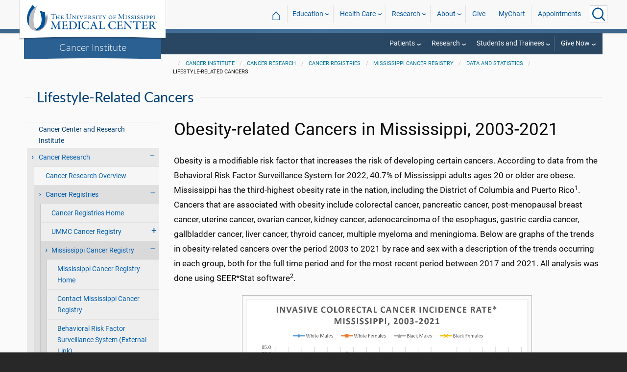

--- FILE ---
content_type: text/html; charset=utf-8
request_url: https://www.umc.edu/CancerInstitute/Cancer-Research/Cancer-Registries/Mississippi%20Cancer%20Registry/Data-and-Statistics/Lifestyle-Related-Cancers-List/Obesity-Trends.html
body_size: 61688
content:

<!DOCTYPE html>
<html lang="en" class="ummc">
<head>
    <meta charset="utf-8" />
    <meta name="viewport" content="width=device-width, initial-scale=1.0" />
    
        <meta name="WT.cg_n" content="umc.edu" />
        <meta name="WT.cg_s" content="Research" />
        <meta name="WT.cg_s2" content="Cancer Institute" />
        <meta name="WT.cg_s3" content="Cancer Research" />
        <meta name="WT.cg_s4" content="Cancer Registries" />
        <meta name="WT.cg_s5" content="Mississippi Cancer Registry" />
        <meta name="WT.cg_s6" content="Data and Statistics" />
        <meta name="WT.cg_s7" content="Lifestyle-Related Cancers" />
        <meta name="WT.cg_s8" content="Obesity Trends" />
        <meta name="robots" content="noindex" />
        <meta name="fb:app_id" content="226353484189489" />
        <meta name="og:url" content="https://umc.edu/cancerinstitute/Cancer-Research/Cancer-Registries/Mississippi Cancer Registry/Data-and-Statistics/Lifestyle-Related-Cancers-List/Obesity-Trends.html" />
        <meta name="og:type" content="article" />
        <meta name="og:site_name" content="University of Mississippi Medical Center" />
        <meta name="og:title" content="Obesity Trends" />
        <meta name="og:description" content="Obesity is a modifiable risk factor that increases the risk of developing certain cancers. According to data from the Behavioral Risk Factor Surveillance System for 2022, 40.7% of Mississippi adults ages 20 or older are obese. Mississippi has the third-highest obesity rate in the nation, including the District of Columbia and Puerto Rico 1 . Cancers that are associated with obesity include colorectal cancer, pancreatic cancer, post-menopausal breast cancer, uterine cancer, ovarian cancer, kidney cancer, adenocarcinoma of the esophagus, gastric cardia cancer, gallbladder cancer, liver cancer, thyroid cancer, multiple myeloma and meningioma. Below are graphs of the trends in obesity-related cancers over the period 2003 to 2021 by race and sex with a description of the trends occurring in each group, both for the full time period and for the most recent period between 2017 and 2021. All analysis was done using SEER*Stat software 2 ." />
        <meta name="description" content="Obesity is a modifiable risk factor that increases the risk of developing certain cancers. According to data from the Behavioral Risk Factor Surveillance System for 2022, 40.7% of Mississippi adults ages 20 or older are obese. Mississippi has the third-highest obesity rate in the nation, including the District of Columbia and Puerto Rico 1 . Cancers that are associated with obesity include colorectal cancer, pancreatic cancer, post-menopausal breast cancer, uterine cancer, ovarian cancer, kidney cancer, adenocarcinoma of the esophagus, gastric cardia cancer, gallbladder cancer, liver cancer, thyroid cancer, multiple myeloma and meningioma. Below are graphs of the trends in obesity-related cancers over the period 2003 to 2021 by race and sex with a description of the trends occurring in each group, both for the full time period and for the most recent period between 2017 and 2021. All analysis was done using SEER*Stat software 2 ." />

    <link rel="canonical" href="https://umc.edu/cancerinstitute/Cancer-Research/Cancer-Registries/Mississippi Cancer Registry/Data-and-Statistics/Lifestyle-Related-Cancers-List/Obesity-Trends.html" />


    <title>Obesity-related Cancers in Mississippi, 2003-2021 - University of Mississippi Medical Center</title>

    

<link rel="shortcut icon" href="/img/favicon.ico" />
<link href="/img/apple-touch-icon-180.png" rel="apple-touch-icon" />
<link href="/img/apple-touch-icon-180.png" rel="apple-touch-icon" sizes="180x180" />
<link href="/img/apple-touch-icon-192.png" rel="icon" sizes="192x192" />

    <link rel="stylesheet" href="/_content/ummc.cascade.components/lib/slick-carousel/slick.min.css?v=ke7G-wFSu3v-A2BtFRwgec_Vh4-Wx4oCqPddg3HRjGg" />
<link rel="stylesheet" href="/_content/ummc.cascade.components/css/slick-theme-feature-slider.css?v=naWCgQiIadzD2yfq8Oxos7d9sgbgIz3DXiGN2NtrNNA" />
<link rel="stylesheet" href="/_content/ummc.cascade.components/lib/jqueryui/themes/base/jquery-ui.min.css?v=tPN1H9AV54rRzDsuuLXC0ncNyeEhxQSdYRgXkyB23Mw" />
<link rel="stylesheet" href="/_content/ummc.cascade.components/lib/fancybox/jquery.fancybox.min.css?v=Vzbj7sDDS_woiFS3uNKo8eIuni59rjyNGtXfstRzStA" />
<link rel="stylesheet" href="/_content/ummc.cascade.components/css/CampusAlertRow.css?v=j6XBs7I7L_lyI4FEXF4LTyjtEJR8t3sbZH1E3FZyv2w" />
<link rel="stylesheet" href="/_content/ummc.cascade.components/lib/foundation/css/foundation-float.min.css?v=Jhe1vNUaR_Q98hBe3SHDfk3idhhE3_IGe_VBOydAzgQ" />
<link rel="stylesheet" href="/_content/ummc.cascade.components/css/foundation-additions.css?v=-kpfcNQLy_UG5pbSnjXc-WQZrcdbUnKmuv0y79KFrj8" />
<link rel="stylesheet" href="/_content/ummc.cascade.components/css/ummc-styles.css?v=JymEanW9PeipOQVifyncBNyeGoPdbyFza33ZMTFAdPc" />
<link rel="stylesheet" href="/_content/ummc.cascade.components/css/slick-theme-row-slideshow.css?v=0Q4WkxNV_GBZO3K5EdqQ0avn54NQNC0yxn6s3QnT-jo" />
<link rel="stylesheet" href="/_content/ummc.cascade.components/css/print.css?v=NJ2R1podcbPLTl97RHqnW21PNWaOKkSvXDOvEQqdQZI" />
<link rel="stylesheet" href="/_content/ummc.cascade.components/lib/aos/aos.css?v=GqiEX9BuR1rv5zPU5Vs2qS_NSHl1BJyBcjQYJ6ycwD4" />
    
    <link rel="stylesheet" href="/UMMCWebsite.styles.css?v=niLUGzn-bjjUsF0A4LKDWPHusf2KLS3PojwG-kX3pzw" />
</head>
<body>

    


<header role="banner" id="headerwrap" class="header-wrap ">
    <div class="row">

        <ul id="skip" class="skip">
            <li><a href="#content-anchor">Skip to content</a></li>
        </ul>

        
<div id="logo-wrap">

        <a runat="server" id="logolink" class="logo-link" href="/">
            <img ID="logou" class="logo-u" src="/img/ummc_logo_U_4k.cmp.png" alt="University of Mississippi Medical Center" />
            <img ID="logoummc" class="logo-ummc" src="/img/ummc_logo_UMMC3b_4k.cmp.png" alt="University of Mississippi Medical Center" />
            <div class="logo-ummc-short">
                <img ID="logoummcshort" src="/img/ummc_logo_UMMC_short.svg" alt="University of Mississippi Medical Center" />
            </div>
        </a>

</div>

            <div id="dept-name"><a href="/cancerinstitute/Home-Page.html" id="deptnamelink">Cancer Institute</a></div>

        <ul class="menu top-buttons">
            <li class="nav-button-li search">
                <button type="button" class="top" aria-label="Click to Search UMMC"><p>Search UMMC</p><span></span></button>

            </li>
            <li class="nav-button-li hamburger"><button type="button" class="top" aria-label="Click to show Site Navigation"><p>Mobile Navigation</p><span></span></button></li>
        </ul>

        <div id="top-nav-wrap">

            <div id="search-popup-wrap" class="hideSearch">
                <form action="/Search/" method="get">
                    <ul class="menu">
                        <li><input type="search" name="query" id="Header_txtsearch" class="siteSearch" aria-label="Search UMMC" placeholder="Search UMMC..." /></li>
                        <li><input type="submit" id="btnSearch" class="button" Text="Search"/></li>
                    </ul>
                </form>
            </div>

            <!-- End Search Pop-up Wrap -->
            
<a id="top-nav-header" href="">UMMC Navigation</a>

<ul class="menu top-nav">

        <li>
            <a href="/">&#8962; <span class="top-home">UMMC Home</span></a>
        </li>

<li>
    <a href="/acadaff" class="has-subnav">Education</a>
    <ul>
        <li><a href="/Office%20of%20Academic%20Affairs/Home-Page.html">Academic Affairs</a></li>
        <li><a href="/prospective-students">For Prospective Students</a></li>
        <li><a href="/Office%20of%20Academic%20Affairs/For-Students/Student%20Affairs/Student-Affairs-Home.html">For Students</a></li>
        <li><a href="/UMMC/Residents-and-Fellows.html">For Residents and Fellows</a></li>
        <li><a href="/ForFaculty">For Faculty</a></li>
        <li><a href="/sod">School of Dentistry</a></li>
        <li><a href="/graduateschool">School of Graduate Studies</a></li>
        <li><a href="/shrp">School of Health Related Professions</a></li>
        <li><a href="/som">School of Medicine</a></li>
        <li><a href="/son">School of Nursing</a></li>
        <li><a href="/soph">School of Population Health</a></li>
        <li><a href="/online">UMMC Online</a></li>
        <li><a href="/faculty.aspx">Faculty Directory</a></li>
    </ul>
</li>
<li>
    <a href="/Healthcare" class="has-subnav">Health Care</a>
    <ul>
        <li><a href="/Healthcare">Health Care Home</a></li>
        <li><a href="/Healthcare/#All_services">All UMMC Services</a></li>
        <li><a href="/Childrens/">Children's of Mississippi</a></li>
        <li><a href="/DoctorSearch/">Find a Doctor</a></li>
        <li><a href="/LocationsSearch/">Find a Location</a></li>
        <li><a href="/billpay">Pay a Bill</a></li>
        <li><a href="/UMMCpricing">UMMC Pricing</a></li>
        <li><a href="/Patients_and_Visitors">Patient and Visitor Information</a></li>
        <li><a href="/Referring_Physicians">Referring Physicians</a></li>
    </ul>
</li>
<li>
    <a href="/Research" class="has-subnav">Research</a>
    <ul>
        <li><a href="/Research">Research Home</a></li>
        <li><a href="/Research/Centers-and-Institutes/">Centers and Institutes</a></li>
        <li><a href="/Research/Research-Offices/">Offices</a></li>
        <li><a href="/Research/Resources/">Resources</a></li>
        <li><a href="/Research/Research-Offices/Clinical-Trials/Participants/Home.html">Participate in Clinical Trials</a></li>
    </ul>

</li>
<li>
    <a href="/UMMC/About-Us/About-Us-Overview.html" class="has-subnav">About</a>
    <ul>
        <li><a href="/quicklinks">A-Z Site Index</a></li>
        <li><a href="/UMMC/About-Us/About-Us-Overview.html">About Us</a></li>
        <li><a href="/Accreditation">Accreditations</a></li>
        <li><a href="/UMMC/About-Us/History/">History</a></li>
        <li><a href="/Careers">Jobs at UMMC</a></li>
        <li><a href="/leadership">Leadership</a></li>
        <li><a href="/ummcmission">Mission and Vision</a></li>

    </ul>
</li>
<li><a href="/givenow">Give</a></li>
<li><a href="/mychart">MyChart</a></li>
<li><a href="/request_appointment">Appointments</a></li></ul>

            
<div id="sub-nav-wrap">

    <div id="sub-nav-title-wrap">
        <a id="subnavdeptnamelink" href="/cancerinstitute/Home-Page.html">Cancer Institute</a>
    </div>

<ul class="menu sub-nav"><li><a href="">Patients</a><ul><li><a href="">Clinical Care</a><ul><li class="direct-link"><a href="/Healthcare/Cancer/Cancer_Home.html">Adult Cancer Care</a></li><li class="direct-link"><a href="/Childrens/Childrens Cancer and Blood Disorders/Childrens-Cancer-and-Blood-Disorders.html">Pediatric Cancer Care</a></li></ul></li><li><a href="">Patient Support</a><ul><li class="direct-link"><a href="/cancerinstitute/patient-support/survivor-university.html">Survivor University</a></li></ul></li><li><a href="">Clinical Trials</a><ul><li class="direct-link"><a href="/cancerinstitute/Cancer-Research/Clinical-Trials1/Overview.html">Clinical Trials</a></li><li class="direct-link"><a href="/cancerinstitute/Cancer-Research/Clinical-Trials1/Find-a-Trial.html">Available Cancer Clinical Trials</a></li></ul></li><li><a href="">News and Recognitions</a><ul><li class="direct-link"><a href="/cancerinstitute/News-Archive.html">In the News</a></li></ul></li><li><a href="">Contact Cancer Institute</a><ul><li class="direct-link"><a href="/cancerinstitute/Contact.html">For more information</a></li></ul></li></ul></li><li><a href="">Research</a><ul><li><a href="">Cancer Research</a><ul><li class="direct-link"><a href="/cancerinstitute/Cancer-Research/Overview.html">Overview</a></li><li class="direct-link"><a href="/cancerinstitute/Cancer-Research/Programs/Overview.html">Research Programs</a></li></ul></li><li><a href="">Cancer Registries</a><ul><li class="direct-link"><a href="/cancerinstitute/Cancer-Research/Cancer-Registries/Overview.html">What We Do</a></li><li class="direct-link"><a href="/cancerinstitute/Cancer-Research/Cancer-Registries/UMMC-Cancer-Registry/Overview.html">UMMC Cancer Registry</a></li><li class="direct-link"><a href="/cancerinstitute/Cancer-Research/Cancer-Registries/Mississippi Cancer Registry/HOME-PAGE-CONTENT.html">Mississippi Cancer Registry</a></li></ul></li><li><a href="">Clinical Trials</a><ul><li class="direct-link"><a href="/cancerinstitute/Cancer-Research/Clinical-Trials1/Overview.html">What We Offer</a></li><li class="direct-link"><a href="/clinicaltrials/default.aspx?cid=9&page=1">Available Trials</a></li></ul></li><li><a href="">News and Recognition</a><ul><li class="direct-link"><a href="/cancerinstitute/News-Archive.html">In the News</a></li></ul></li><li><a href="">Contact Cancer Institute</a><ul><li class="direct-link"><a href="/cancerinstitute/Contact.html">For more information</a></li></ul></li></ul></li><li><a href="">Students and Trainees</a><ul><li><a href="">Residencies</a><ul><li class="direct-link"><a href="/som/Departments and Offices/SOM Departments/Radiation-Oncology/Residencies/Medical Physics/Medical-Physics-Residency-2-Year.html">Radiation Oncology Physics</a></li><li class="direct-link"><a href="/som/Departments and Offices/SOM Departments/Radiation-Oncology/Residencies/Medical-Radiation-Oncology/Medical-Radiation-Oncology-Residency-4-Year.html">Radiation Oncology</a></li></ul></li><li><a href="">Fellowships</a><ul><li class="direct-link"><a href="/som/Departments and Offices/SOM Departments/Medicine/Divisions/Hematology-and-Oncology/Fellowship-Program/Overview.html">Adult Hematology/Oncology</a></li><li class="direct-link"><a href="/Research/Centers-and-Institutes/Centers/Childrens-of-Mississippi-Center-for-Cancer-and-Blood-Disorders/Education/Fellowship/Overview1.html">Pediatric Hematology/Oncology</a></li></ul></li><li><a href="">Resources</a><ul><li class="direct-link"><a href="/cancerinstitute/For-Students-and-Trainees/70x2020/Overview.html">70x2020 Initiative</a></li><li class="direct-link"><a href="/graduateschool/GraduateSchool_Home.html">School of Graduate Studies in Health Sciences</a></li></ul></li><li><a href="">News and Recognitions</a><ul><li class="direct-link"><a href="/cancerinstitute/News-Archive.html">In the News</a></li></ul></li><li><a href="">Contact Cancer Institute</a><ul><li class="direct-link"><a href="/cancerinstitute/Contact.html">For more information</a></li></ul></li></ul></li><li><a href="">Give Now</a><ul><li><a href="">Donate Online</a><ul><li class="direct-link"><a href="/cancerinstitute/Give-Now/Give-to-Cancer-Institute.html">Give to Cancer Institute</a></li></ul></li><li><a href="">News and Recognitions</a><ul><li class="direct-link"><a href="/cancerinstitute/News-Archive.html">In the News</a></li></ul></li><li><a href="">Contact Cancer Institute</a><ul><li class="direct-link"><a href="/cancerinstitute/Contact.html">For more information</a></li></ul></li></ul></li></ul></div>
        </div>
    </div>
</header><!-- End Header Wrap -->
<!-- Periodically checks for campus alerts and displays them in the following row if found. -->
<!-- Uses CampusAlertRow.js & CampusAlertRow.css -->
<div id="campusalert-row"></div>

    <div b-xdgp4rsk6l class="container">
        <main b-xdgp4rsk6l role="main" class="pb-3" id="content-wrap">
            

    <div class="row-wrap white" style="background: #fafafa; padding-top:18px;">
        <div id="header-spacer"></div>
        <div class="secondary-content-block row">
            <div class="row breadcrumbs-wrap">
                <div class="medium-offset-3 medium-9 column padding-none" style="padding-bottom:0">
                    
    <ul class="breadcrumbs">
                <li><a href="/cancerinstitute/Home-Page.html">Cancer Institute</a></li>
                <li><a href="/cancerinstitute/Cancer-Research/Overview.html">Cancer Research</a></li>
                <li><a href="/cancerinstitute/Cancer-Research/Cancer-Registries/Overview.html">Cancer Registries</a></li>
                <li><a href="/cancerinstitute/Cancer-Research/Cancer-Registries/Mississippi Cancer Registry/HOME-PAGE-CONTENT.html">Mississippi Cancer Registry</a></li>
                <li><a href="/cancerinstitute/Cancer-Research/Cancer-Registries/Mississippi Cancer Registry/Data-and-Statistics/Lifestyle-Related-Cancers.html">Data and Statistics</a></li>
                <li>Lifestyle-Related Cancers</li>
    </ul>

                </div>
            </div>
            
        <h2 class="line-behind txt-blue">Lifestyle-Related Cancers</h2>
    <div class="medium-4 large-3 column" id="sub-nav-vertical-wrap">
        <ul class="sub-nav-vertical">
            
            <li class="">
                    <a href="/cancerinstitute/Home-Page.html">Cancer Center and Research Institute</a>

            </li>
            <li class="hoverli has-subnav">
                        <a>Cancer Research</a>

                        <ul class="has-subnav" style="display:block;">
                            
            <li class="">
                    <a href="/cancerinstitute/Cancer-Research/Overview.html">Cancer Research Overview</a>

            </li>
            <li class="hoverli has-subnav">
                        <a>Cancer Registries</a>

                        <ul class="has-subnav" style="display:block;">
                            
            <li class="">
                    <a href="/cancerinstitute/Cancer-Research/Cancer-Registries/Overview.html">Cancer Registries Home</a>

            </li>
            <li class=" has-subnav">
                        <a>UMMC Cancer Registry</a>

                        <ul class="has-subnav">
                            
            <li class="">
                    <a href="/cancerinstitute/Cancer-Research/Cancer-Registries/UMMC-Cancer-Registry/Overview.html">UMMC Cancer Registry Home</a>

            </li>
            <li class="">
                    <a href="/cancerinstitute/Cancer-Research/Cancer-Registries/UMMC-Cancer-Registry/Contact-Us-and-Staff.html">Contact UMMC Cancer Registry</a>

            </li>

                        </ul>
            </li>
            <li class="hoverli has-subnav">
                        <a>Mississippi Cancer Registry</a>

                        <ul class="has-subnav" style="display:block;">
                            
            <li class="">
                    <a href="/cancerinstitute/Cancer-Research/Cancer-Registries/Mississippi Cancer Registry/HOME-PAGE-CONTENT.html">Mississippi Cancer Registry Home</a>

            </li>
            <li class="">
                    <a href="/cancerinstitute/Cancer-Research/Cancer-Registries/Mississippi Cancer Registry/Contact-Us-and-Staff.html">Contact Mississippi Cancer Registry</a>

            </li>
            <li class="">
                    <a href="/cancerinstitute/Cancer-Research/Cancer-Registries/Mississippi Cancer Registry/Behavioral-Risk-Factor-Surveillance-System.html">Behavioral Risk Factor Surveillance System (External Link)</a>

            </li>
            <li class="hoverli has-subnav">
                        <a>Data and Statistics</a>

                        <ul class="has-subnav" style="display:block;">
                            
            <li class="">
                    <a href="/cancerinstitute/Cancer-Research/Cancer-Registries/Mississippi Cancer Registry/Data-and-Statistics/Lifestyle-Related-Cancers.html">Lifestyle-Related Cancers</a>

            </li>
            <li class="">
                    <a href="http://www.cancer-rates.info/ms/">Mississippi Online Query-Cancer Facts and Stats</a>

            </li>
            <li class="">
                    <a href="https://nccd.cdc.gov/uscs/">U.S. Cancer Facts and Stats</a>

            </li>

                        </ul>
            </li>
            <li class="">
                    <a href="/cancerinstitute/Cancer-Research/Cancer-Registries/Mississippi Cancer Registry/Data-Request.html">Data Request</a>

            </li>
            <li class="">
                    <a href="/cancerinstitute/Cancer-Research/Cancer-Registries/Mississippi Cancer Registry/FAQ.html">FAQ</a>

            </li>
            <li class="">
                    <a href="/cancerinstitute/Cancer-Research/Cancer-Registries/Mississippi Cancer Registry/Mississippi-Partnership-for-Comprehensive-Cancer-Control.html">Mississippi Partnership for Comprehensive Cancer Control</a>

            </li>
            <li class="">
                    <a href="/cancerinstitute/Cancer-Research/Cancer-Registries/Mississippi Cancer Registry/Reporting-Facilities.html">Reporting Facilities</a>

            </li>
            <li class=" has-subnav">
                        <a>Resources</a>

                        <ul class="has-subnav">
                            
            <li class="">
                    <a href="/cancerinstitute/Cancer-Research/Cancer-Registries/Mississippi Cancer Registry/Resources1/Overview.html">Resources Home</a>

            </li>
            <li class="">
                    <a href="/cancerinstitute/Cancer-Research/Cancer-Registries/Mississippi Cancer Registry/Resources1/Manuals.html">Manuals</a>

            </li>
            <li class="">
                    <a href="/cancerinstitute/Cancer-Research/Cancer-Registries/Mississippi Cancer Registry/Resources1/Newsletters.html">Newsletters</a>

            </li>

                        </ul>
            </li>

                        </ul>
            </li>

                        </ul>
            </li>
            <li class=" has-subnav">
                        <a>Clinical Trials</a>

                        <ul class="has-subnav">
                            
            <li class="">
                    <a href="/cancerinstitute/Cancer-Research/Clinical-Trials1/Overview.html">Clinical Trials Home</a>

            </li>
            <li class="">
                    <a href="/cancerinstitute/Cancer-Research/Clinical-Trials1/Clinical-Trial-FAQ.html">Clinical Trial FAQ</a>

            </li>
            <li class="">
                    <a href="/cancerinstitute/Cancer-Research/Clinical-Trials1/Find-a-Trial.html">Find a Cancer Clinical Trial</a>

            </li>
            <li class="">
                    <a href="/cancerinstitute/Cancer-Research/Clinical-Trials1/Resources.html">Resources</a>

            </li>

                        </ul>
            </li>
            <li class=" has-subnav">
                        <a>Programs</a>

                        <ul class="has-subnav">
                            
            <li class="">
                    <a href="/cancerinstitute/Cancer-Research/Programs/Overview.html">Cancer Research Programs</a>

            </li>

                        </ul>
            </li>

                        </ul>
            </li>
            <li class=" has-subnav">
                        <a>For Students and Trainees</a>

                        <ul class="has-subnav">
                            
            <li class="">
                    <a href="/som/Departments and Offices/SOM Departments/Medicine/Divisions/Hematology-and-Oncology/Fellowship-Program/Overview.html">Hematology/Oncology Fellowship Program Home</a>

            </li>
            <li class="">
                    <a href="/Research/Centers-and-Institutes/Centers/Childrens-of-Mississippi-Center-for-Cancer-and-Blood-Disorders/Education/Fellowship/Overview1.html">Fellowship Home</a>

            </li>
            <li class="">
                    <a href="/som/Departments and Offices/SOM Departments/Radiation-Oncology/Residencies/Medical Physics/Medical-Physics-Residency-2-Year.html">Medical Physics Residency 2 Year</a>

            </li>
            <li class="">
                    <a href="/som/Departments and Offices/SOM Departments/Radiation-Oncology/Residencies/Medical-Radiation-Oncology/Medical-Radiation-Oncology-Residency-4-Year.html">Medical Radiation Oncology Residency Program</a>

            </li>
            <li class="">
                    <a href="/cancerinstitute/For-Students-and-Trainees/Overview.html">For Students and Trainees Home</a>

            </li>
            <li class="">
                    <a href="/cancerinstitute/For-Students-and-Trainees/Medical-Needs-Assessment.html">Medical Needs Assessment Data Resources</a>

            </li>
            <li class=" has-subnav">
                        <a>70x2020</a>

                        <ul class="has-subnav">
                            
            <li class="">
                    <a href="/cancerinstitute/For-Students-and-Trainees/70x2020/Overview.html">70x2020 Initiative Home</a>

            </li>
            <li class="">
                    <a href="/cancerinstitute/For-Students-and-Trainees/70x2020/FAQ.html">Frequently Asked Questions</a>

            </li>
            <li class="">
                    <a href="/cancerinstitute/For-Students-and-Trainees/70x2020/Newsletters.html">Newsletters</a>

            </li>
            <li class="">
                    <a href="/cancerinstitute/For-Students-and-Trainees/70x2020/Donate-Online.html">Give to 70x2020 Initiative</a>

            </li>

                        </ul>
            </li>

                        </ul>
            </li>
            <li class=" has-subnav">
                        <a>Patient Support</a>

                        <ul class="has-subnav">
                            
            <li class="">
                    <a href="/cancerinstitute/patient-support/survivor-university.html">Survivor University</a>

            </li>

                        </ul>
            </li>
            <li class=" has-subnav">
                        <a>Give Now</a>

                        <ul class="has-subnav">
                            
            <li class="">
                    <a href="/cancerinstitute/Give-Now/Give-to-Cancer-Institute.html">Give to Cancer Center and Research Institute Home</a>

            </li>

                        </ul>
            </li>
            <li class="">
                    <a href="/cancerinstitute/News-Archive.html">In the News</a>

            </li>
            <li class="">
                    <a href="/cancerinstitute/Contact.html">Contact Cancer Center and Research Institute</a>

            </li>
            <li class="">
                    <a href="/cancerinstitute/Leadership.html">CCRI Leadership</a>

            </li>

        </ul>
    </div>

            <div class="widget text medium-8 large-9 column">
                <a name="content-anchor" class="accessibility">Main Content</a>
            

<h1>Obesity-related Cancers in Mississippi, 2003-2021</h1>


                <p>Obesity is a modifiable risk factor that increases the risk of developing certain cancers. According to data from the Behavioral Risk Factor Surveillance System for 2022, 40.7% of Mississippi adults ages 20 or older are obese. Mississippi has the third-highest obesity rate in the nation, including the District of Columbia and Puerto Rico<sup>1</sup>. Cancers that are associated with obesity include colorectal cancer, pancreatic cancer, post-menopausal breast cancer, uterine cancer, ovarian cancer, kidney cancer, adenocarcinoma of the esophagus, gastric cardia cancer, gallbladder cancer, liver cancer, thyroid cancer, multiple myeloma and meningioma. Below are graphs of the trends in obesity-related cancers over the period 2003 to 2021 by race and sex with a description of the trends occurring in each group, both for the full time period and for the most recent period between 2017 and 2021. All analysis was done using SEER*Stat software<sup>2</sup>.</p><figure class="image custom-cursor-default-hover"><img alt="Line graph of Invasive Colorectal Cancer Incidence Rate, Mississippi, 2003-2021." height="391" src="/CancerInstitute/images/Colorectal-Cancer-Graph.jpg" style="border-width: 1px;" width="592"><figcaption><em>*Rates age-adjusted to the 2000 U.S. standard million population. <a href="/CancerInstitute/Cancer-Research/Cancer-Registries/Mississippi Cancer Registry/Data-and-Statistics/Lifestyle-Related-Cancers-List/Image-Long-Descriptions/Invasive-Colorectal-Cancer-Graph-Long-Description.html">Click here to read long description.</a></em></figcaption></figure><p>While colorectal cancer is associated with obesity, it is also associated with other modifiable risk factors, alcohol use (both colon and rectum cancers), tobacco use (both colon and rectum cancers) and lack of physical activity (only colon cancer). Black males had significantly higher rates of colorectal cancer than all other groups except for in years 2003 and 2004 where their rates were similar to those of white males. Colorectal cancer rates decreased significantly in all groups except black males for the period between 2003 and 2021. White females had a significant decrease of 0.79% annually and white males had a significant decrease of 1.53% annually. Black females experienced an annual observed decrease of 0.64% between 2003 and 2011, followed by a significant decrease annually of 3.04% between 2011 and 2021. These patterns translate into a significant average annual percent decrease of 2.0% for black females over the full time period. Between 2003 and 2018, black males had an observed decrease of 0.51% annually. Between 2018 and 2021, black males experienced a significant decrease of 6.01% annually. These patterns translate into an observed average annual decrease of 1.4% for black males over the full time period.</p><p>For the latest five-year period of 2017 to 2021, all groups experienced an observed decrease, but only black females experienced a significant decrease. Black females had a significant annual decrease of 5.18%. For black males, the observed annual rate of decrease was 4.47%. White females had an observed annual decrease of 3.775 and white males had an observed annual decrease of 2.82%.</p><figure class="image"><img alt="Line graph of Invasive Pancreas Cancer Incidence Rate, Mississippi, 2003-2021." height="391" src="/CancerInstitute/images/Pancreas-Cancer-Graph.jpg" style="border-width: 1px;" width="768"><figcaption><em>*Rates age-adjusted to the 2000 U.S. standard million population. <a href="/CancerInstitute/Cancer-Research/Cancer-Registries/Mississippi Cancer Registry/Data-and-Statistics/Lifestyle-Related-Cancers-List/Image-Long-Descriptions/Invasive-Pancreas-Cancer-Graph-Long-Description.html">Click here to read long description.</a></em></figcaption></figure><p>While pancreatic cancer is associated with obesity, it is also associated with another modifiable risk factor, tobacco use. Pancreatic cancer rates increased significantly between 2003 and 2021 for females, overall. White females experienced annual significant increase of 3.17% between 2003 and 2013 but then saw and observed 2.06% decrease between 2013 and 2021. Overall, white females had an observed average annual increase of 0.8%.  The rate for black females increased a significant 1.65% annually. For males, the average annual percent change between 2003 and 2021 was an observed increase of 0.90%. Black males had an observed increase of 0.33% annually. White males experienced a significant increase between 2003 and 2014 of 3.60% annually but then experienced a significant decrease annually between 2015 and 2021 of 2.64%. This translates into a statistically significant average annual increase of 1.1% over the full time period.</p><p>For the latest five-year period of 2017-2021, the trends were decreasing for all groups except black males who saw an increasing trend. White males had an observed decrease of 0.09% annually. For black males, the most recent trend observed is an increase of 3.18% annually and for black females the observed trend for the most recent five years was a 2.27% decrease annually. White females had an observed annual decrease of 1.03%.</p><figure class="image"><img alt="Line graph of Invasive Post-menopausal Female Breast Cancer Incidence Rate, Mississippi, 2003-2021." height="391" src="/CancerInstitute/images/Post-Menopausal-Breast-Cancer-Graph.jpg" style="border-width: 1px;" width="580"><figcaption><em>*Rates age-adjusted to the 2000 U.S. standard million population. <a href="/CancerInstitute/Cancer-Research/Cancer-Registries/Mississippi Cancer Registry/Data-and-Statistics/Lifestyle-Related-Cancers-List/Image-Long-Descriptions/Invasive-Post-Menopausal-Breast-Cancer-Graph-Long-Description.html">Click here to read long description.</a></em></figcaption></figure><p>Post-menopausal breast cancer is defined as breast cancer diagnosed in women ages 50 and older. Not only is post-menopausal breast cancer associated with obesity, it is also associated with another modifiable risk factor, a lack of physical activity. Rates of post-menopausal breast cancer are similar between white females and black females. The rates of post-menopausal breast cancer between 2003 and 2021 increased significantly by 0.87% annually. The annual percent change for white females was a significant 0.71% and for black females was a significant 1.21%. For the most recent five-year time from 2017 to 2021, white females experienced an observed decrease of 1.27% annually. Black females also experienced an observed annual decrease over the period of 2013 to 2021 of 1.08%.</p><figure class="image"><img alt="Line graph of Invasive Corpus and Uterus, NOS Cancer Incidence Rate, Mississippi, 2003-2021." height="391" src="/CancerInstitute/images/Corpus-Uterus-Cancer-Graph.jpg" style="border-width: 1px;" width="683"><figcaption><em>*Rates age-adjusted to the 2000 U.S. standard million population. <a href="/CancerInstitute/Cancer-Research/Cancer-Registries/Mississippi Cancer Registry/Data-and-Statistics/Lifestyle-Related-Cancers-List/Image-Long-Descriptions/Invasive-Corpus-Uterus-Cancer-Graph-Long-Description.html">Click here to read long description.</a></em></figcaption></figure><p>Uterine cancer is not only associated with a lack of physical activity, but is also associated with another modifiable risk factor, obesity. Uterine cancer rates increased significantly between 2003 and 2021. The annual percent change over that period of time was 2.01%. Black females experienced a significant increase of 1.79% annually and white females experienced a significant increase of 2.00%. The trend over the latest five-year period from 2017 to 2021 for black females was an annual increase of 3.04% which was not statistically significant. For white females, there was an increase of 1.73% annually. Though black females have rates that are observed to be higher than white females for all years except 2013, these differences are only statistically significant for years 2004, 2008, 2011, 2014, 2016 and 2019.</p><figure class="image"><img alt="Line graph of Invasive Ovarian Cancer Incidence Rate, Mississippi, 2003-2021." height="391" src="/CancerInstitute/images/Ovarian-Cancer-Graph.jpg" style="border-width: 1px;" width="721"><figcaption><em>*Rates age-adjusted to the 2000 U.S. standard million population. <a href="/CancerInstitute/Cancer-Research/Cancer-Registries/Mississippi Cancer Registry/Data-and-Statistics/Lifestyle-Related-Cancers-List/Image-Long-Descriptions/Invasive-Ovarian-Cancer-Graph-Long-Description.html">Click here to read long description.</a></em></figcaption></figure><p>Rates for ovarian cancer were similar between white females and black females for all years but 2005, 2009 and 2018 where white females had significantly higher rates. Both white and black females had decreases over the period from 2003-2021, though the change was only statistically significant for white females. White females experienced a 1.49% decrease annually and black females experienced a 1.49% decrease annually. In the most recent five-year time period between 2017 and 2019, both groups experienced annual declines though the changes were not statistically significant. White female rates declined 5.41% annually and black female rates were observed to decline at 3.45% annually.</p><figure class="image"><img alt="Line graph of Invasive Kidney Cancer Incidence Rate, Mississippi, 2003-2021." height="391" src="/CancerInstitute/images/Kidney-Cancer-Graph.jpg" style="border-width: 1px;" width="735"><figcaption><em>*Rates age-adjusted to the 2000 U.S. standard million population. <a href="/CancerInstitute/Cancer-Research/Cancer-Registries/Mississippi Cancer Registry/Data-and-Statistics/Lifestyle-Related-Cancers-List/Image-Long-Descriptions/Invasive-Kidney-Cancer-Graph-Long-Description.html">Click here to read long description.</a></em></figcaption></figure><p>Rates of kidney cancer were similar between black males and white males for most years. Additionally, the rates for white females and black females were also similar to each other for all years except 2009 to 2011 and the most recent years of 2016, 2017 and 2019 where black females had significantly higher rates. White females consistently had rates that were significantly lower than the rates of both black males and white males. Black females had rates that were significantly lower than black males. Their rates were also significantly lower than white males for all years except 2009.</p><p>All groups showed an increasing trend for the period from 2003 to 2021, those none were statistically significant. For white males, the rate increased significantly annually 2.89% between 2003 and 2018 and then was observed to decrease 6.17% annually between 2018 and 2021. This translates into an observed increase of 1.3% annually over the full time period. For white females, the rate increased significantly at an annual rate of 3.57% between 2003 and 2014 and the rate was observed to decrease 1.82% annually between 2014 and 2021. This translates into an observed increase of 1.4% annually for the full time period. Black males experienced and observed increase of 1.36% annually. For black females, the rate significantly increased 4.62% per year between 2003 and 2017 and was observed to decrease 7.46% annually between 2017 and 2021. This translates into an observed annual increase of 1.8% for the full time period.</p><p>For the latest five-year period of 2017 to 2021, all groups experienced a decrease, though no group had a significant change. The annual decrease for white males was 5.00% and for black males was 4.75%. The decrease for black females was 7.46% annually and for white females was 2.55%.</p><figure class="image"><img alt="Line graph of Invasive Esophageal Adenocarcinoma Incidence Rate, Mississippi, 2003-2021." height="391" src="/CancerInstitute/images/Esophageal-Adenocarcinoma-Graph.jpg" style="border-width: 1px;" width="760"><figcaption><em>*Rates age-adjusted to the 2000 U.S. standard million population. <a href="/CancerInstitute/Cancer-Research/Cancer-Registries/Mississippi Cancer Registry/Data-and-Statistics/Lifestyle-Related-Cancers-List/Image-Long-Descriptions/Invasive-Esophageal-Adenocarcinoma-Graph-Long-Description.html">Click here to read long description.</a></em></figcaption></figure><p>Adenocarcinoma of the esophagus is one type of esophageal cancer that is associated with obesity. Because this is a rare cancer, the statistics could not be broken out by race and sex. Overall, the trend for esophageal cancer for the period from 2003 to 2021 was significantly increasing at an annual rate of 1.88%. For the latest five-year period of 2017 to 2021, the trend was increasing at an observed rate of 5.84% annually.</p><figure class="image"><img alt="Line graph of Invasive Gastric Cardia Cancer Incidence Rate, Mississippi, 2003-2021." height="391" src="/CancerInstitute/images/Gastric-Cardia-Cancer-Graph.jpg" style="border-width: 1px;" width="849"><figcaption><em>*Rates age-adjusted to the 2000 U.S. standard million population. <a href="/CancerInstitute/Cancer-Research/Cancer-Registries/Mississippi Cancer Registry/Data-and-Statistics/Lifestyle-Related-Cancers-List/Image-Long-Descriptions/Invasive-Gastric-Cardia-Cancer-Graph-Long-Description.html">Click here to read long description.</a></em></figcaption></figure><p>Cancer occurring in the cardia portion of the stomach is associated with obesity. Similar to esophageal adenocarcinoma, this is a rare cancer, so the statistics could not be broken out by race and sex. Overall, the trend for cancer of the gastric cardia for the time period between 2003 to 2021 was an observed increase of 1.26% annually. For the latest five-year period of 2017 to 2021, the trend was a increase of 6.98% annually, though this trend was not statistically significant.</p><figure class="image"><img alt="Line graph of Invasive Liver Cancer Incidence Rate, Mississippi, 2003-2021." height="391" src="/CancerInstitute/images/Liver-Cancer-Graph.jpg" style="border-width: 1px;" width="703"><figcaption><em>*Rates age-adjusted to the 2000 U.S. standard million population. <a href="/CancerInstitute/Cancer-Research/Cancer-Registries/Mississippi Cancer Registry/Data-and-Statistics/Lifestyle-Related-Cancers-List/Image-Long-Descriptions/Invasive-Liver-Cancer-Graph-Long-Description.html">Click here to read long description.</a></em></figcaption></figure><p>While liver cancer is associated with obesity, it is also associated with two other modifiable risk factors, alcohol use and tobacco use. The rates were similar between the races for females and for males prior to 2012. Beginning in 2012, white males had significantly higher rates that black males for many of those years. For white males, the incidence rate increased significantly between 2003 and 2017 at a rate of 4.58% annually. Between 2017 and 2021, the rate for white males decreased significantly at a rate of 6.65% annually. The rate for white females showed an annual decrease of 12.50% from 2003 to 2006, but then showed a significant increasing trend from 2006 to 2021 with an annual increase of 3.51%. The observed annual percent increase for black males was 0.10% and for black females was 1.19%.</p><p>For the latest five-year period of 2017 to 2021, trends were decreasing for all groups. For white males, the trend for the last five-year period was a decrease of 6.48% annually and for black males, the most recent trend observed was a decrease of 8.61% annually. For black females, the decrease was 1.47% annually and for white females, the decrease was 4.28% annually.</p><figure class="image"><img alt="Line graph of Invasive Gallbladder Cancer Incidence Rate, Mississippi, 2003-2021." height="391" src="/CancerInstitute/images/Gallbladder-Cancer-Graph.jpg" style="border-width: 1px;" width="848"><figcaption><em>*Rates age-adjusted to the 2000 U.S. standard million population. <a href="/CancerInstitute/Cancer-Research/Cancer-Registries/Mississippi Cancer Registry/Data-and-Statistics/Lifestyle-Related-Cancers-List/Image-Long-Descriptions/Invasive-Gallbladder-Cancer-Graph-Long-Description.html">Click here to read long description.</a></em></figcaption></figure><p>Gallbladder cancer is a rare cancer, so the statistics could not be broken out by race and sex. Overall, the trend for gallbladder cancer for the period from 2003 to 2021 was slightly decreasing annually at 0.16%. This change was not statistically significant. In contrast, for the latest five-year period of 2017 to 2021, the trend was an observed annual decrease of 7.63%.</p><figure class="image"><img alt="Line graph of Invasive Thyroid Cancer Incidence Rate, Mississippi, 2003-2021." height="391" src="/CancerInstitute/images/Thyroid-Cancer-Graph.jpg" style="border-width: 1px;" width="787"><figcaption><em>*Rates age-adjusted to the 2000 U.S. standard million population. <a href="/CancerInstitute/Cancer-Research/Cancer-Registries/Mississippi Cancer Registry/Data-and-Statistics/Lifestyle-Related-Cancers-List/Image-Long-Descriptions/Invasive-Thyroid-Cancer-Graph-Long-Description.html">Click here to read long description.</a></em></figcaption></figure><p>Due to the number of cases diagnosed annually in black males being very small, the rates could not be broken out by both race and sex. Females have significantly higher rates of thyroid cancer than males and the white population has a significantly higher rate of thyroid cancer beginning in 2005. Over the time period between 2003 and 2021, the black population experienced fluctuating observed trends, but the average annual observed trend was an increase of 1.30%. During the period from 2003 to 2013, the white population had a significant annual increase of 5.37%. However, during the period from 2013 to 2021, the white population had a significant annual decrease of 4.68%. For the entire period from 2003 to 2021, the white population had an observed average annual increase of 0.80%.</p><p>For the latest five-year period between 2017 and 2021, both groups saw decreasing trends. The rates for whites decreased annually 1.40%, though this change was not statistically significant. The rate of decrease during this period for blacks was a statistically significant 2.12% annually.</p><figure class="image"><img alt="Line graph of Multiple Myeloma Incidence Rate, Mississippi, 2003-2021." height="391" src="/CancerInstitute/images/Multiple-Myeloma-Graph.jpg" style="border-width: 1px;" width="704"><figcaption><em>*Rates age-adjusted to the 2000 U.S. standard million population. <a href="/CancerInstitute/Cancer-Research/Cancer-Registries/Mississippi Cancer Registry/Data-and-Statistics/Lifestyle-Related-Cancers-List/Image-Long-Descriptions/Invasive-Multiple-Myeloma-Graph-Long-Description.html">Click here to read long description.</a></em></figcaption></figure><p>For most time periods, black males and black females had significantly higher rates of multiple myeloma than both white males and white females. Black males and females had similar rates except in 2014, 2017 and 2019 when black males had significantly higher rates. White males had significantly higher rates of multiple myeloma than white females in 2003, from 2007 to 2017, 2019 and 2021. For the period from 2003 to 2021, all groups had an observed annual increase in the rate of multiple myeloma. The rate of increase was statistically significant for black females at 2.45% annually. For black males, the rate increased significantly 3.30% annually between 2003 and 2019 and then decreased at an observed rate of 15.59% between 2019 to 2021. This translates into an observed increase of 1.0% annually over the whole time period. White males also experienced an observed increase annually of 1.29%. White females experienced an observed decrease of 1.77% annually between 2003 and 2012 followed by a significant increase of 3.55% annually between 2012 and 2021. Thus, for the overall period, white females had an observed increase of 0.9%.</p><p>Over the most recent five-year time period from 2017 to 2021, all groups experienced an annual decrease in the rates of multiple myeloma over this five-year period except black females, but these changes were not statistically significant. The observed annual decrease for white males was 3.27% and for white females was 2.61%. The observed decrease for black males was 7.36% annually. For black females, there was an observed slight increase of 0.16% annually.</p><figure class="image"><img alt="Line graph of Meningioma Incidence Rate, Mississippi, 2003-2021." height="391" src="/CancerInstitute/images/Meningioma-Graph.jpg" style="border-width: 1px;" width="707"><figcaption><em>*Rates age-adjusted to the 2000 U.S. standard million population. <a href="/CancerInstitute/Cancer-Research/Cancer-Registries/Mississippi Cancer Registry/Data-and-Statistics/Lifestyle-Related-Cancers-List/Image-Long-Descriptions/Invasive-Meningioma-Long-Description.html">Click here to read long description.</a></em></figcaption></figure><p>Meningiomas are brain tumors that grow on the surface of the brain and spinal cord. Most are benign. The Mississippi Cancer Registry did not begin collecting benign and borderline tumors of the brain and central nervous system until 2004. Prior to 2004, the cancer registry would have only collected malignant meningiomas which are very rare. The data represented here covers the time period beginning in 2004 instead of 2003 like for the other cancers in this report.</p><p>Females had significantly higher rates than males for most years. Within each sex group, the two race groups had similar rates for most years. Meningioma trends were significantly increasing for all groups. White males experienced a significant increase of 3.86% annually and black males experienced a significant increase of 3.12% annually. The trend for black females was an increase of 2.91% annually. For white females between 2004 and 2007, the annual increase was a significant 11.42%. From 2007 to 2019, white females still experienced a significant increase of 2.87%, but this was much lower than the earlier time period. Then for the period from 2019 to 2021, white females experienced a significant decrease of 10.94% annually. For the full time period between 2003 and 2021, white females had a significant average annual increase of 2.6%.</p><p>The observed trend for the latest five-year period between 2017 and 2021 was decreasing for all groups except white males, though these changes were not statistically significant. The slight annual increase for white males was 0.08%. For white females, the annual observed decrease was 4.00% and for black females was 0.23%. The observed annual decrease for black males was 2.12%.</p><h2>Definitions</h2><p><strong>Age Adjusting:</strong> A statistical method that allows comparisons of populations that take into account age-distribution differences between the populations. The 2000 U.S. standard population is used and applied to all of the time periods being considered. This assures that the rates do not reflect differences in the age distribution of the population.</p><p><strong>Annual Percent Change (APC)</strong>: The average annual percent change over several years. It is used to measure the change in rates over time. Calculating the APC involves fitting a straight line to the natural logarithm of the data when it is displayed by calendar year.</p><p><strong>Statistical Significance:</strong> This is a mathematical measure of the difference between groups. A difference is said to be statistically significant if it is greater than what might be expected to happen by chance alone 95% of the time. Rate ratios were used to assess the statistical significance between groups.</p><h2>Citations</h2><p><sup>1</sup>Centers for Disease Control and Prevention, National Center for Chronic Disease Prevention and Health Promotion, Division of Population Health. BRFSS Prevalence &amp; Trends Data [online]. 2022. [accessed Jun 3, 2024]. URL: <a href="https://www.cdc.gov/brfss/brfssprevalence/index.html">https://www.cdc.gov/brfss/brfssprevalence/index.html</a>.</p><p><sup>2</sup>Surveillance Research Program, National Cancer Institute SEER*Stat software (seer.cancer.gov/seerstat) version 8.4.3.</p><p> </p><h2>Acknowledgement</h2><p>We acknowledge the Centers for Disease Control and Prevention for their financial support under a cooperative agreement awarded to the Mississippi Cancer Registry.</p>


                    


            </div>
        </div>
    </div>

        </main>
    </div>

    
<footer id="footer-wrap" class="row-wrap flex" style="background: #1f364c;color: #fff;border-top: 42px solid #184C7C">
<div id="footer-row-1" class="row expanded">

    <div class="medium-4 large-2 column">
        <h2>General</h2>
        <ul>
            <li><a href="/ce-central" target="_blank">CE Central</a></li>
            <li><a href="/webmail">Email Login</a></li>
            <li><a href="/givenow">Give Now</a></li>
            <li><a href="/maps">Interactive Campus Map</a></li>
            <li><a href="/careers">Jobs</a></li>
            <li><a href="https://mycitrix.umc.edu/">My UMMC</a></li>
            <li><a href="/parking">Parking Information</a></li>
            <li><a href="/sitemap/tree">Site Map</a></li>
            <li><a href="/workday" target="_blank">Workday</a></li>
        </ul>
    </div>

    <div class="medium-4 large-2 column">
        <h2>Academics</h2>
        <ul>
             <li><a href="/accreditation">Accreditation</a></li>
             <li><a href="/applynow-student" target="_blank">Apply Now</a></li>
             <li><a href="/conted">Continuing Health Professional Education</a></li>
             <li><a href="/academic-affairs">Office of Academic Affairs</a></li>
             <li><a href="/library">Rowland Medical Library</a></li>
             <li><a href="/sod">School of Dentistry</a></li>
             <li><a href="/graduateschool">School of Graduate Studies</a></li>
             <li><a href="/shrp">School of Health Related Professions</a></li>
             <li><a href="/som">School of Medicine</a></li>
             <li><a href="/son">School of Nursing</a></li>
             <li><a href="/soph">School of Population Health</a></li>
        </ul>
    </div>

    <div class="medium-4 large-2 column">
        <h2>Health Care</h2>

        <ul>
            <li><a href="/Healthcare">All Health Services</a></li>
            <li><a href="/Childrens/">Children's of Mississippi</a></li>
            <li><a href="/ClinicalQuality/">Clinical Quality</a></li>
            <li><a href="/DoctorSearch/">Find a Doctor</a></li>
            <li><a href="/findlocation">Hospital and Clinic Locations</a></li> 
            <li><a href="/pricing">Price Transparency</a></li>
            <li><a href="/referrals">Referring Physicians</a></li>
        </ul>
    </div>

    <div class="medium-4 large-2 column">
        <h2>Research</h2>

        <ul>
            <li><a href="/centersinstitutes">Centers and Institutes</a></li>
            <li><a href="/hro">Human Research Office</a></li>
            <li><a href="/ipc">Intellectual Property and Commercialization Office</a></li>
            <li><a href="/Research">Research Administration</a></li>
            <li><a href="/orsp">Sponsored Programs</a></li>
        </ul>
    </div>

    <div class="medium-4 large-2 column">
        <h2>News and Media</h2>

        <ul>
            <li><a href="/CommunicationsMarketing">Communications and Marketing</a></li>
            <li><a href="/Calendar">Events Calendar</a></li>
            <li><a href="/news">UMMC News</a></li>
            <li><a href="/consult" target="_blank" rel="noreferrer noopener">Subscribe to CONSULT</a></li>
            <li><a href="https://www.facebook.com/ummcnews" target="_blank" rel="noreferrer noopener"><img src="/img/facebook.png" class="fb_icon" alt="Facebook logo icon" /> &nbsp; Facebook</a></li>
            <li><a href="https://twitter.com/UMMCnews" target="_blank" rel="noreferrer noopener"><img src="/img/twitter.png" class="tw_icon" alt="Twitter logo icon" /> &nbsp; Twitter</a></li>
            <li><a href="https://www.youtube.com/user/UMMCnews/videos" target="_blank" rel="noreferrer noopener"><img src="/img/youtube2.png" class="yt_icon" alt="YouTube logo icon" /> &nbsp; YouTube</a></li>
            <li><a href="https://www.instagram.com/ummcnews/" target="_blank" rel="noreferrer noopener"><img src="/img/instagram3.png" class="ig_icon" alt="Instagram logo icon" /> &nbsp; Instagram</a></li>
            <li><a href="https://www.linkedin.com/school/university-of-mississippi-medical-center/" target="_blank" rel="noreferrer noopener"><img src="/img/linkedin.jpg" class="li_icon" alt="LinkedIn logo icon" /> &nbsp; LinkedIn</a></li>
            <li><a href="/feed/rss/news/ummc/" target="_blank" rel="noreferrer noopener"><img src="/img/rss2.png" class="rss_icon" alt="RSS news feed icon" /> &nbsp; RSS News Feed</a></li>
            <li><a href="/feed/atom/news/ummc/" target="_blank" rel="noreferrer noopener"><img src="/img/atom.png" class="atom_icon" alt="Atom news feed icon" /> &nbsp; Atom News Feed</a></li>
    </ul>
    </div>

    <div class="medium-4 large-2 column">
        <h2>Legal Advisories</h2>

        <ul>
            <li><a href="/compliance-report">Compliance Line</a></li>
            <li><a href="/ethicspoint">EthicsPoint</a></li>
            <li><a href="/legal-disclaimers">Legal Disclaimer</a></li>
            <li><a href="/non-discrimination-notice">Nondiscrimination Notice</a></li>
            <li><a href="https://www.umc.edu/privacypolicy">Privacy Policy</a></li>
            <li><a href="/tjc">TJC Accreditation</a></li>
            <li><a href="mailto:dis-web@umc.edu">Web Support</a></li>
        </ul>
    </div>
</div>

<div id="footer-row-3" class="row expanded">
    <div class="large-3 xlarge-4 column"></div>
    <div class="footer-3-contact medium-6 large-3 xlarge-2 column">
        <h2>Our Location and Contact Info</h2>
        <p>
            <a href="/maps">Interactive Campus Map</a><br />
            <a href="/Healthcare/Patients-and-Visitors/Parking.html">Parking Information</a>
        </p>
        <p>
            2500 North State Street<br />
            Jackson, MS 39216<br />
            <a href="https://www.umc.edu/">www.umc.edu</a>
        </p>

        <p>
            General Information: <a href="tel:+16019841000">601-984-1000</a><br />
            Patient Appointments: <a href="tel:+18888152005">888-815-2005</a>
        </p>
    </div>
    <div class="footer-3-logos medium-6 large-3 xlarge-2 column">
        <a href="https://www.olemiss.edu/"><img src="/common/images/olemiss_logo_footer5.cmp.png" alt="The University of Mississippi" title="The University of Mississippi" /></a>
        <a href="https://www.mississippi.edu/accountability-transparency"><img src="/common/images/ihl_logo_footer.cmp.png" alt="Mississippi's Institutions of Higher Learning" title="Mississippi's Institutions of Higher Learning" /></a>
    </div>
    <div class="large-3 xlarge-4 column"></div>
</div>
<script type="text/javascript">
    /*<![CDATA[*/
    (function () {
        var sz = document.createElement('script'); sz.type = 'text/javascript'; sz.async = true;
        sz.src = '//siteimproveanalytics.com/js/siteanalyze_30967.js';
        var s = document.getElementsByTagName('script')[0]; s.parentNode.insertBefore(sz, s);
    })();
    /*]]>*/
</script>

<!-- START OF SmartSource Data Collector TAG v10.3.7 -->
<!-- Copyright (c) 2013 Webtrends Inc.  All rights reserved. -->
<script type="text/javascript" src="/js/webtrends.load.js"></script>

<!-- Global site tag (gtag.js) - Google Analytics -->
<script async src="https://www.googletagmanager.com/gtag/js?id=G-S27BQML8TQ"></script>
<script>
	window.dataLayer = window.dataLayer || [];
	function gtag() { dataLayer.push(arguments); }
	gtag('js', new Date());

	gtag('config', 'G-S27BQML8TQ', { 'anonymize_ip': true });
</script></footer>


    

    
<script src="/_content/ummc.cascade.components/lib/jquery/jquery.min.js?v=eqaw4I9IoPldjffqieTL_h7z0ejA9zc_fyXt-05KMl4"></script>
<script src="/_content/ummc.cascade.components/lib/jqueryui/jquery-ui.min.js?v=nZt15r-ZKW93l-0S9zE39Slm27AhgP8FTGwBaAx72x0"></script>
<script src="/_content/ummc.cascade.components/lib/slick-carousel/slick.min.js?v=4aUsCgb6n2XgFbAufsRj_WISEanSrkS2ZgWXkA6Sf7s"></script>
<script src="/_content/ummc.cascade.components/js/CampusAlertRow.js?v=TRRhzwuaxeFLo3yFi-KjW826OZ9b5c65N_ZsDJHLM6g"></script>
<script src="/_content/ummc.cascade.components/lib/sticky-kit/sticky-kit.min.js?v=EGmIGorgsV_3q8SAH2eejW9CK4nSRpVSaMfiLZqus84"></script>
<script src="/_content/ummc.cascade.components/js/jquery.inview.min.js?v=pV3wI0Otq1eSpxlkinC9A0DtA2ERWrSneP6J7XiGw5o"></script>
<script src="/_content/ummc.cascade.components/lib/fancybox/jquery.fancybox.min.js?v=HALK8qDxYxiWVnb9SyZSZXKNZPuieUogsHFRpOiR_KY"></script>
<script src="/_content/ummc.cascade.components/lib/aos/aos.js?v=pQBbLkFHcP1cy0C8IhoSdxlm0CtcH5yJ2ki9jjgR03c"></script>

<script src="/lib/jquery-validation/dist/jquery.validate.min.js"></script>
<script src="/lib/jquery-validation-unobtrusive/jquery.validate.unobtrusive.min.js"></script>

<script src="/_content/ummc.forms.components/js/formsvalidation.js?v=eaJ-zL5euEp7fo9_e1z0qoLGlMkxWbtJsrvFK-NR72E"></script>
<script src="/_content/ummc.forms.components/js/SuggestionSelector.js?v=Ruo8EAiRXoOfuF9H7225SIETGBiEJSqvOqu6tK0kyMs"></script>
<script src="/_content/ummc.forms.components/js/CalculationField.js?v=zdkz2gUneachXaQZ5o0N7yDygXZtJhncEm0YF4UKzUE"></script>


<script src="/_content/ummc.cascade.components/js/left-navigation.js?v=8ZRc1sGeVrPBx4lD717BgRaQekyh78QKV9SKsdt638U"></script><script src="/_content/ummc.cascade.components/js/SecondaryPage.js?v=osE79H-ii4bj24WpSk7Wl0pXJIKk6d2an0EDx9k_urU"></script>
    <script src="/js/ummc.js?v=FEGUeNlNDm_E2XeVajiTbjFd3Rj6-x7UrSOd03GB9rk"></script>

    

</body>
</html>

--- FILE ---
content_type: image/svg+xml
request_url: https://www.umc.edu/img/ummc_logo_UMMC_short.svg
body_size: 4030
content:
<?xml version="1.0" encoding="utf-8"?>
<!-- Generator: Adobe Illustrator 22.1.0, SVG Export Plug-In . SVG Version: 6.00 Build 0)  -->
<svg version="1.1" id="july_9_-_287" xmlns="http://www.w3.org/2000/svg" xmlns:xlink="http://www.w3.org/1999/xlink" x="0px"
	 y="0px" viewBox="0 0 212.3 81.4" style="enable-background:new 0 0 212.3 81.4;" xml:space="preserve">
<style type="text/css">
	.st0{fill:#939598;}
	.st1{fill:#00539B;}
</style>
<g>
	<path class="st0" d="M7.7,30.6c3,0,4.7,0.2,7.3,0.2c2.6,0,5.3-0.1,6.9-0.1c1.4,0,2.2,0.2,2.2,0.8c0,0.6-0.8,1.1-2.1,1.4
		c-2.6,0.5-3.9,1.2-4.3,4.1c-0.4,2.3-0.3,9.8-0.3,19.9c0,8,1.8,11.1,4,13.6c2,2.2,6.6,3.9,10.3,3.9c4.6,0,11.5-2.1,13.3-10
		c0.9-3.8,1.6-9.8,1.6-17.9c0-4.6-0.2-8.3-0.3-9.2c-0.2-2.7-0.7-3.7-4.7-4.6c-0.7-0.1-1.5-0.8-1.5-1.3c0-0.4,0.4-0.7,1.6-0.7
		c1.8,0,3.8,0.2,6.1,0.2c2.9,0,4.4-0.1,6.4-0.1c1.1,0,1.8,0.2,1.8,0.8c0,0.4-0.6,0.9-1.6,1.3c-3.1,0.9-4.5,2.1-4.6,6.6
		c-0.1,3.1-0.5,11-0.6,14.7c-0.4,12.4-3.8,18.7-8.9,21.5c-3.3,1.8-7.1,2.3-10.2,2.3c-6.4,0-11.2-2.6-12.9-4.2c-4-3.8-5.7-9-5.7-20.9
		c0-10.3-0.2-15.9-0.3-16.9c-0.1-1.4-1.1-2.5-3.8-3.1c-0.9-0.2-1.6-0.6-1.6-1.2C5.7,30.9,6.6,30.6,7.7,30.6z"/>
	<path class="st0" d="M56.6,30.7c4.6,0,5.4,0.1,9.5,0.1c0.1,0,0.7,0.6,0.8,0.9c0.9,2.6,1.3,3.4,2.7,6.5c4,8.4,12.2,25.5,13.2,26.8
		c0.1,0.2,0.6,0.4,0.7,0.2c0.6-1.2,14-26.3,15.1-29.3c0.1-0.3,1.2-2.7,1.6-4.1c0.1-0.4,0.6-1,0.8-1c2.6,0,8.3-0.2,9-0.2
		c0.9,0,1.9,0.1,1.9,0.8c0,0.5-0.6,0.9-1.9,1.1c-1.1,0.2-2.1,0.5-3.2,0.9c-1.1,0.4-2.2,1.8-2.2,5.5c0,19.8,0.8,28.8,1,30.8
		c0.4,3.2,1.2,3.9,4.6,4.9c1.3,0.3,1.9,0.9,1.9,1.4c0,0.6-1,0.9-2.1,0.9c-0.8,0-6.3-0.4-8.9-0.4c-1.4,0-3.7,0.2-5.4,0.2
		c-0.8,0-1.9-0.3-1.9-1c0-0.6,0.9-1,1.9-1.3c2.9-0.9,3.1-2.5,3.3-5.1c0.3-3.2,0.1-23.8-0.1-27.5c0-0.5-0.3-0.9-0.7-0.2
		c-0.8,1.4-8.8,17-11.5,22.8c-1.7,3.7-3.3,7.4-4.4,10.2c-0.8,2.1-1.1,2-1.6,2c-0.4,0-0.9-0.6-1.1-1.4c-0.5-1.8-1.3-4.1-2.6-7.5
		c-3.8-9.4-9.7-20.6-12.3-26.7c-0.2-0.5-0.4-0.6-0.5,0.2c-0.6,3-1.4,20.9-1.1,27.5c0.1,3.6,0.7,4.6,4.3,5.8c1.6,0.4,1.9,0.7,1.9,1.4
		c0,0.6-0.8,0.9-1.9,0.9c-2.3,0-5.3-0.2-7.1-0.2c-1.7,0-3.9,0.2-5.7,0.2c-1.1,0-1.9-0.2-1.9-1c0-0.3,0.5-0.8,1.4-1
		c4.4-1.3,4.8-2.5,5.4-6.6c0.7-4.9,2.3-25.4,2.4-30.8c0-0.6-0.1-3.3-3.2-4.1c-1.2-0.4-2.1-0.6-3.1-0.9c-0.5-0.1-1.1-0.6-1.1-1.1
		C54.5,30.7,55,30.7,56.6,30.7z"/>
	<path class="st1" d="M114.3,30.7c4.6,0,5.4,0.1,9.5,0.1c0.1,0,0.7,0.6,0.8,0.9c0.9,2.6,1.3,3.4,2.7,6.5c4,8.4,12.2,25.5,13.2,26.8
		c0.1,0.2,0.6,0.4,0.7,0.2c0.6-1.2,14-26.3,15.1-29.3c0.1-0.3,1.2-2.7,1.6-4.1c0.1-0.4,0.6-1,0.8-1c2.6,0,8.3-0.2,9-0.2
		c0.9,0,1.9,0.1,1.9,0.8c0,0.5-0.6,0.9-1.9,1.1c-1.1,0.2-2.1,0.5-3.2,0.9c-1.1,0.4-2.2,1.8-2.2,5.5c0,19.8,0.8,28.8,1,30.8
		c0.4,3.2,1.2,3.9,4.6,4.9c1.3,0.3,1.9,0.9,1.9,1.4c0,0.6-1,0.9-2.1,0.9c-0.8,0-6.3-0.4-8.9-0.4c-1.4,0-3.7,0.2-5.4,0.2
		c-0.8,0-1.9-0.3-1.9-1c0-0.6,0.9-1,1.9-1.3c2.9-0.9,3.1-2.5,3.3-5.1c0.3-3.2,0.1-23.8-0.1-27.5c0-0.5-0.3-0.9-0.7-0.2
		c-0.8,1.4-8.8,17-11.5,22.8c-1.7,3.7-3.3,7.4-4.4,10.2c-0.8,2.1-1.1,2-1.6,2c-0.4,0-0.9-0.6-1.1-1.4c-0.5-1.8-1.3-4.1-2.6-7.5
		c-3.8-9.4-9.7-20.6-12.3-26.7c-0.2-0.5-0.4-0.6-0.5,0.2c-0.6,3-1.4,20.9-1.1,27.5c0.1,3.6,0.7,4.6,4.3,5.8c1.6,0.4,1.9,0.7,1.9,1.4
		c0,0.6-0.8,0.9-1.9,0.9c-2.3,0-5.3-0.2-7.1-0.2c-1.7,0-3.9,0.2-5.7,0.2c-1.1,0-1.9-0.2-1.9-1c0-0.3,0.5-0.8,1.4-1
		c4.4-1.3,4.8-2.5,5.4-6.6c0.7-4.9,2.3-25.4,2.4-30.8c0-0.6-0.1-3.3-3.2-4.1c-1.2-0.4-2.1-0.6-3.1-0.9c-0.5-0.1-1.1-0.6-1.1-1.1
		C112.2,30.7,112.7,30.7,114.3,30.7z"/>
	<path class="st1" d="M202.4,30.7c1.9,0.3,4.3,1.2,5.4,1.4c0.4,0,1.1,0.5,1.1,2.1c0,1.5,0.4,4.6,0.5,6.2c0.1,1.5-0.5,2.3-1.1,2.3
		c-0.4,0-0.8-0.8-1.1-1.9c-0.6-2.5-2-4.6-2.9-5.3c-3.9-2.9-7.5-3.7-11.4-3.7c-11.5,0-18.8,9.5-18.8,20.2c0,4.8,0.9,8.6,2.5,11.7
		c4,8.2,12.2,11.4,18,11.4c1.4,0,4.8-0.2,7.8-1.9c3.1-1.6,4.9-3.9,6.6-6.9c0.9-1.5,1.2-1.9,1.5-1.9c0.7,0,0.8,1.6,0.6,2.3
		c-0.2,1.8-1.9,5.6-2.8,7.2c-0.3,0.6-1.5,1.5-2.2,1.9c-1.1,0.5-6.9,2-13,2c-10,0-17.4-5-20.2-8.3c-2.7-3.1-6-8.3-6-16.4
		c0-8.1,4.8-14.6,7.8-17.1c6.1-5,12.7-6.6,19.3-6.6C196.5,29.5,199.7,30,202.4,30.7z"/>
</g>
</svg>
